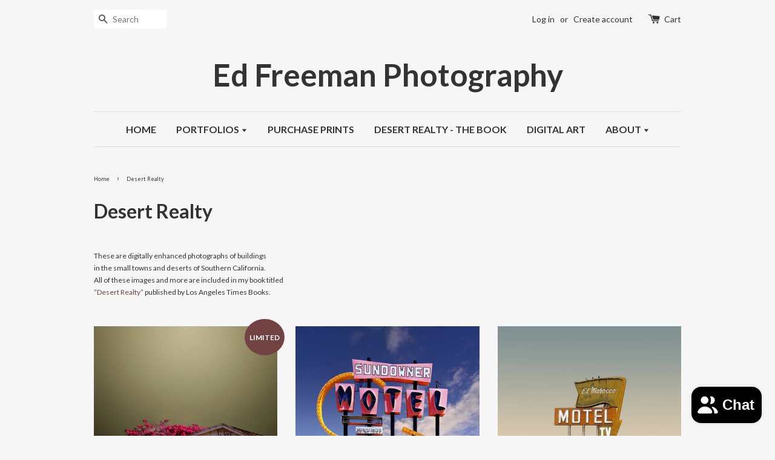

--- FILE ---
content_type: text/html; charset=utf-8
request_url: https://www.edfreeman.com/collections/desert-realty
body_size: 15570
content:
<!doctype html>
<!--[if lt IE 7]><html class="no-js lt-ie9 lt-ie8 lt-ie7" lang="en"> <![endif]-->
<!--[if IE 7]><html class="no-js lt-ie9 lt-ie8" lang="en"> <![endif]-->
<!--[if IE 8]><html class="no-js lt-ie9" lang="en"> <![endif]-->
<!--[if IE 9 ]><html class="ie9 no-js"> <![endif]-->
<!--[if (gt IE 9)|!(IE)]><!--> <html class="no-js"> <!--<![endif]-->
<head>

  <!-- Basic page needs ================================================== -->
  <meta charset="utf-8">
  <meta http-equiv="X-UA-Compatible" content="IE=edge,chrome=1">

  

  <!-- Title and description ================================================== -->
  <title>
  Desert Realty &ndash; Ed Freeman Photography
  </title>

  
  <meta name="description" content="These are digitally enhanced photographs of buildings in the small towns and deserts of Southern California.All of these images and more are included in my book titled“Desert Realty” published by Los Angeles Times Books.">
  

  <!-- Social meta ================================================== -->
  

  <meta property="og:type" content="website">
  <meta property="og:title" content="Desert Realty">
  <meta property="og:url" content="https://www.edfreeman.com/collections/desert-realty">
  



  <meta property="og:description" content="These are digitally enhanced photographs of buildings in the small towns and deserts of Southern California.All of these images and more are included in my book titled“Desert Realty” published by Los Angeles Times Books.">


<meta property="og:site_name" content="Ed Freeman Photography">



  <meta name="twitter:card" content="summary">






  <!-- Helpers ================================================== -->
  <link rel="canonical" href="https://www.edfreeman.com/collections/desert-realty">
  <meta name="viewport" content="width=device-width,initial-scale=1">
  <meta name="theme-color" content="#734343">

  <!-- CSS ================================================== -->
  <link href="//www.edfreeman.com/cdn/shop/t/3/assets/timber.scss.css?v=20541397695782065751731530821" rel="stylesheet" type="text/css" media="all" />
  <link href="//www.edfreeman.com/cdn/shop/t/3/assets/theme.scss.css?v=159650708607764387531731530821" rel="stylesheet" type="text/css" media="all" />

  
  
  
  <link href="//fonts.googleapis.com/css?family=Lato:400,700" rel="stylesheet" type="text/css" media="all" />


  


  



  <!-- Header hook for plugins ================================================== -->
  <script>window.performance && window.performance.mark && window.performance.mark('shopify.content_for_header.start');</script><meta name="google-site-verification" content="8E2fHCoX3ZX2v-H8egRSahKkymHJEbAwcYroXlMdTik">
<meta name="facebook-domain-verification" content="bx1oo7ejpmcx7io3ah2wzhdcatt62h">
<meta name="facebook-domain-verification" content="3cb5nkib7ux3c5281ehxkrdt7z4pn0">
<meta name="facebook-domain-verification" content="q5hzu0tr1h2eds485azy9nynu3m8cl">
<meta id="shopify-digital-wallet" name="shopify-digital-wallet" content="/14892154/digital_wallets/dialog">
<meta name="shopify-checkout-api-token" content="46bfd089a6f1a951ddea773a1c63de02">
<meta id="in-context-paypal-metadata" data-shop-id="14892154" data-venmo-supported="true" data-environment="production" data-locale="en_US" data-paypal-v4="true" data-currency="USD">
<link rel="alternate" type="application/atom+xml" title="Feed" href="/collections/desert-realty.atom" />
<link rel="next" href="/collections/desert-realty?page=2">
<link rel="alternate" type="application/json+oembed" href="https://www.edfreeman.com/collections/desert-realty.oembed">
<script async="async" src="/checkouts/internal/preloads.js?locale=en-US"></script>
<script id="shopify-features" type="application/json">{"accessToken":"46bfd089a6f1a951ddea773a1c63de02","betas":["rich-media-storefront-analytics"],"domain":"www.edfreeman.com","predictiveSearch":true,"shopId":14892154,"locale":"en"}</script>
<script>var Shopify = Shopify || {};
Shopify.shop = "ed-freeman-fine-art.myshopify.com";
Shopify.locale = "en";
Shopify.currency = {"active":"USD","rate":"1.0"};
Shopify.country = "US";
Shopify.theme = {"name":"launchpad-star-01.12.17","id":171892113,"schema_name":null,"schema_version":null,"theme_store_id":null,"role":"main"};
Shopify.theme.handle = "null";
Shopify.theme.style = {"id":null,"handle":null};
Shopify.cdnHost = "www.edfreeman.com/cdn";
Shopify.routes = Shopify.routes || {};
Shopify.routes.root = "/";</script>
<script type="module">!function(o){(o.Shopify=o.Shopify||{}).modules=!0}(window);</script>
<script>!function(o){function n(){var o=[];function n(){o.push(Array.prototype.slice.apply(arguments))}return n.q=o,n}var t=o.Shopify=o.Shopify||{};t.loadFeatures=n(),t.autoloadFeatures=n()}(window);</script>
<script id="shop-js-analytics" type="application/json">{"pageType":"collection"}</script>
<script defer="defer" async type="module" src="//www.edfreeman.com/cdn/shopifycloud/shop-js/modules/v2/client.init-shop-cart-sync_BT-GjEfc.en.esm.js"></script>
<script defer="defer" async type="module" src="//www.edfreeman.com/cdn/shopifycloud/shop-js/modules/v2/chunk.common_D58fp_Oc.esm.js"></script>
<script defer="defer" async type="module" src="//www.edfreeman.com/cdn/shopifycloud/shop-js/modules/v2/chunk.modal_xMitdFEc.esm.js"></script>
<script type="module">
  await import("//www.edfreeman.com/cdn/shopifycloud/shop-js/modules/v2/client.init-shop-cart-sync_BT-GjEfc.en.esm.js");
await import("//www.edfreeman.com/cdn/shopifycloud/shop-js/modules/v2/chunk.common_D58fp_Oc.esm.js");
await import("//www.edfreeman.com/cdn/shopifycloud/shop-js/modules/v2/chunk.modal_xMitdFEc.esm.js");

  window.Shopify.SignInWithShop?.initShopCartSync?.({"fedCMEnabled":true,"windoidEnabled":true});

</script>
<script>(function() {
  var isLoaded = false;
  function asyncLoad() {
    if (isLoaded) return;
    isLoaded = true;
    var urls = ["\/\/www.powr.io\/powr.js?powr-token=ed-freeman-fine-art.myshopify.com\u0026external-type=shopify\u0026shop=ed-freeman-fine-art.myshopify.com"];
    for (var i = 0; i < urls.length; i++) {
      var s = document.createElement('script');
      s.type = 'text/javascript';
      s.async = true;
      s.src = urls[i];
      var x = document.getElementsByTagName('script')[0];
      x.parentNode.insertBefore(s, x);
    }
  };
  if(window.attachEvent) {
    window.attachEvent('onload', asyncLoad);
  } else {
    window.addEventListener('load', asyncLoad, false);
  }
})();</script>
<script id="__st">var __st={"a":14892154,"offset":-28800,"reqid":"8b5c9192-923c-4559-b748-a5f3cf12e88a-1769051928","pageurl":"www.edfreeman.com\/collections\/desert-realty","u":"50b5caa86458","p":"collection","rtyp":"collection","rid":365564936};</script>
<script>window.ShopifyPaypalV4VisibilityTracking = true;</script>
<script id="captcha-bootstrap">!function(){'use strict';const t='contact',e='account',n='new_comment',o=[[t,t],['blogs',n],['comments',n],[t,'customer']],c=[[e,'customer_login'],[e,'guest_login'],[e,'recover_customer_password'],[e,'create_customer']],r=t=>t.map((([t,e])=>`form[action*='/${t}']:not([data-nocaptcha='true']) input[name='form_type'][value='${e}']`)).join(','),a=t=>()=>t?[...document.querySelectorAll(t)].map((t=>t.form)):[];function s(){const t=[...o],e=r(t);return a(e)}const i='password',u='form_key',d=['recaptcha-v3-token','g-recaptcha-response','h-captcha-response',i],f=()=>{try{return window.sessionStorage}catch{return}},m='__shopify_v',_=t=>t.elements[u];function p(t,e,n=!1){try{const o=window.sessionStorage,c=JSON.parse(o.getItem(e)),{data:r}=function(t){const{data:e,action:n}=t;return t[m]||n?{data:e,action:n}:{data:t,action:n}}(c);for(const[e,n]of Object.entries(r))t.elements[e]&&(t.elements[e].value=n);n&&o.removeItem(e)}catch(o){console.error('form repopulation failed',{error:o})}}const l='form_type',E='cptcha';function T(t){t.dataset[E]=!0}const w=window,h=w.document,L='Shopify',v='ce_forms',y='captcha';let A=!1;((t,e)=>{const n=(g='f06e6c50-85a8-45c8-87d0-21a2b65856fe',I='https://cdn.shopify.com/shopifycloud/storefront-forms-hcaptcha/ce_storefront_forms_captcha_hcaptcha.v1.5.2.iife.js',D={infoText:'Protected by hCaptcha',privacyText:'Privacy',termsText:'Terms'},(t,e,n)=>{const o=w[L][v],c=o.bindForm;if(c)return c(t,g,e,D).then(n);var r;o.q.push([[t,g,e,D],n]),r=I,A||(h.body.append(Object.assign(h.createElement('script'),{id:'captcha-provider',async:!0,src:r})),A=!0)});var g,I,D;w[L]=w[L]||{},w[L][v]=w[L][v]||{},w[L][v].q=[],w[L][y]=w[L][y]||{},w[L][y].protect=function(t,e){n(t,void 0,e),T(t)},Object.freeze(w[L][y]),function(t,e,n,w,h,L){const[v,y,A,g]=function(t,e,n){const i=e?o:[],u=t?c:[],d=[...i,...u],f=r(d),m=r(i),_=r(d.filter((([t,e])=>n.includes(e))));return[a(f),a(m),a(_),s()]}(w,h,L),I=t=>{const e=t.target;return e instanceof HTMLFormElement?e:e&&e.form},D=t=>v().includes(t);t.addEventListener('submit',(t=>{const e=I(t);if(!e)return;const n=D(e)&&!e.dataset.hcaptchaBound&&!e.dataset.recaptchaBound,o=_(e),c=g().includes(e)&&(!o||!o.value);(n||c)&&t.preventDefault(),c&&!n&&(function(t){try{if(!f())return;!function(t){const e=f();if(!e)return;const n=_(t);if(!n)return;const o=n.value;o&&e.removeItem(o)}(t);const e=Array.from(Array(32),(()=>Math.random().toString(36)[2])).join('');!function(t,e){_(t)||t.append(Object.assign(document.createElement('input'),{type:'hidden',name:u})),t.elements[u].value=e}(t,e),function(t,e){const n=f();if(!n)return;const o=[...t.querySelectorAll(`input[type='${i}']`)].map((({name:t})=>t)),c=[...d,...o],r={};for(const[a,s]of new FormData(t).entries())c.includes(a)||(r[a]=s);n.setItem(e,JSON.stringify({[m]:1,action:t.action,data:r}))}(t,e)}catch(e){console.error('failed to persist form',e)}}(e),e.submit())}));const S=(t,e)=>{t&&!t.dataset[E]&&(n(t,e.some((e=>e===t))),T(t))};for(const o of['focusin','change'])t.addEventListener(o,(t=>{const e=I(t);D(e)&&S(e,y())}));const B=e.get('form_key'),M=e.get(l),P=B&&M;t.addEventListener('DOMContentLoaded',(()=>{const t=y();if(P)for(const e of t)e.elements[l].value===M&&p(e,B);[...new Set([...A(),...v().filter((t=>'true'===t.dataset.shopifyCaptcha))])].forEach((e=>S(e,t)))}))}(h,new URLSearchParams(w.location.search),n,t,e,['guest_login'])})(!0,!0)}();</script>
<script integrity="sha256-4kQ18oKyAcykRKYeNunJcIwy7WH5gtpwJnB7kiuLZ1E=" data-source-attribution="shopify.loadfeatures" defer="defer" src="//www.edfreeman.com/cdn/shopifycloud/storefront/assets/storefront/load_feature-a0a9edcb.js" crossorigin="anonymous"></script>
<script data-source-attribution="shopify.dynamic_checkout.dynamic.init">var Shopify=Shopify||{};Shopify.PaymentButton=Shopify.PaymentButton||{isStorefrontPortableWallets:!0,init:function(){window.Shopify.PaymentButton.init=function(){};var t=document.createElement("script");t.src="https://www.edfreeman.com/cdn/shopifycloud/portable-wallets/latest/portable-wallets.en.js",t.type="module",document.head.appendChild(t)}};
</script>
<script data-source-attribution="shopify.dynamic_checkout.buyer_consent">
  function portableWalletsHideBuyerConsent(e){var t=document.getElementById("shopify-buyer-consent"),n=document.getElementById("shopify-subscription-policy-button");t&&n&&(t.classList.add("hidden"),t.setAttribute("aria-hidden","true"),n.removeEventListener("click",e))}function portableWalletsShowBuyerConsent(e){var t=document.getElementById("shopify-buyer-consent"),n=document.getElementById("shopify-subscription-policy-button");t&&n&&(t.classList.remove("hidden"),t.removeAttribute("aria-hidden"),n.addEventListener("click",e))}window.Shopify?.PaymentButton&&(window.Shopify.PaymentButton.hideBuyerConsent=portableWalletsHideBuyerConsent,window.Shopify.PaymentButton.showBuyerConsent=portableWalletsShowBuyerConsent);
</script>
<script data-source-attribution="shopify.dynamic_checkout.cart.bootstrap">document.addEventListener("DOMContentLoaded",(function(){function t(){return document.querySelector("shopify-accelerated-checkout-cart, shopify-accelerated-checkout")}if(t())Shopify.PaymentButton.init();else{new MutationObserver((function(e,n){t()&&(Shopify.PaymentButton.init(),n.disconnect())})).observe(document.body,{childList:!0,subtree:!0})}}));
</script>
<link id="shopify-accelerated-checkout-styles" rel="stylesheet" media="screen" href="https://www.edfreeman.com/cdn/shopifycloud/portable-wallets/latest/accelerated-checkout-backwards-compat.css" crossorigin="anonymous">
<style id="shopify-accelerated-checkout-cart">
        #shopify-buyer-consent {
  margin-top: 1em;
  display: inline-block;
  width: 100%;
}

#shopify-buyer-consent.hidden {
  display: none;
}

#shopify-subscription-policy-button {
  background: none;
  border: none;
  padding: 0;
  text-decoration: underline;
  font-size: inherit;
  cursor: pointer;
}

#shopify-subscription-policy-button::before {
  box-shadow: none;
}

      </style>

<script>window.performance && window.performance.mark && window.performance.mark('shopify.content_for_header.end');</script>

  

<!--[if lt IE 9]>
<script src="//cdnjs.cloudflare.com/ajax/libs/html5shiv/3.7.2/html5shiv.min.js" type="text/javascript"></script>
<script src="//www.edfreeman.com/cdn/shop/t/3/assets/respond.min.js?v=52248677837542619231484213748" type="text/javascript"></script>
<link href="//www.edfreeman.com/cdn/shop/t/3/assets/respond-proxy.html" id="respond-proxy" rel="respond-proxy" />
<link href="//www.edfreeman.com/search?q=92e9bf5baf4ce043ba53a5ee44b602be" id="respond-redirect" rel="respond-redirect" />
<script src="//www.edfreeman.com/search?q=92e9bf5baf4ce043ba53a5ee44b602be" type="text/javascript"></script>
<![endif]-->



  <script src="//ajax.googleapis.com/ajax/libs/jquery/1.11.0/jquery.min.js" type="text/javascript"></script>
  <script src="//www.edfreeman.com/cdn/shop/t/3/assets/modernizr.min.js?v=26620055551102246001484213747" type="text/javascript"></script>

  
  
<meta name="facebook-domain-verification" content="q5hzu0tr1h2eds485azy9nynu3m8cl" />
<script src="https://cdn.shopify.com/extensions/e8878072-2f6b-4e89-8082-94b04320908d/inbox-1254/assets/inbox-chat-loader.js" type="text/javascript" defer="defer"></script>
<meta property="og:image" content="https://cdn.shopify.com/s/files/1/1489/2154/collections/El_Morocco_Motel40_x40_1.jpg?v=1473811514" />
<meta property="og:image:secure_url" content="https://cdn.shopify.com/s/files/1/1489/2154/collections/El_Morocco_Motel40_x40_1.jpg?v=1473811514" />
<meta property="og:image:width" content="1000" />
<meta property="og:image:height" content="1000" />
<meta property="og:image:alt" content="Desert Realty" />
<link href="https://monorail-edge.shopifysvc.com" rel="dns-prefetch">
<script>(function(){if ("sendBeacon" in navigator && "performance" in window) {try {var session_token_from_headers = performance.getEntriesByType('navigation')[0].serverTiming.find(x => x.name == '_s').description;} catch {var session_token_from_headers = undefined;}var session_cookie_matches = document.cookie.match(/_shopify_s=([^;]*)/);var session_token_from_cookie = session_cookie_matches && session_cookie_matches.length === 2 ? session_cookie_matches[1] : "";var session_token = session_token_from_headers || session_token_from_cookie || "";function handle_abandonment_event(e) {var entries = performance.getEntries().filter(function(entry) {return /monorail-edge.shopifysvc.com/.test(entry.name);});if (!window.abandonment_tracked && entries.length === 0) {window.abandonment_tracked = true;var currentMs = Date.now();var navigation_start = performance.timing.navigationStart;var payload = {shop_id: 14892154,url: window.location.href,navigation_start,duration: currentMs - navigation_start,session_token,page_type: "collection"};window.navigator.sendBeacon("https://monorail-edge.shopifysvc.com/v1/produce", JSON.stringify({schema_id: "online_store_buyer_site_abandonment/1.1",payload: payload,metadata: {event_created_at_ms: currentMs,event_sent_at_ms: currentMs}}));}}window.addEventListener('pagehide', handle_abandonment_event);}}());</script>
<script id="web-pixels-manager-setup">(function e(e,d,r,n,o){if(void 0===o&&(o={}),!Boolean(null===(a=null===(i=window.Shopify)||void 0===i?void 0:i.analytics)||void 0===a?void 0:a.replayQueue)){var i,a;window.Shopify=window.Shopify||{};var t=window.Shopify;t.analytics=t.analytics||{};var s=t.analytics;s.replayQueue=[],s.publish=function(e,d,r){return s.replayQueue.push([e,d,r]),!0};try{self.performance.mark("wpm:start")}catch(e){}var l=function(){var e={modern:/Edge?\/(1{2}[4-9]|1[2-9]\d|[2-9]\d{2}|\d{4,})\.\d+(\.\d+|)|Firefox\/(1{2}[4-9]|1[2-9]\d|[2-9]\d{2}|\d{4,})\.\d+(\.\d+|)|Chrom(ium|e)\/(9{2}|\d{3,})\.\d+(\.\d+|)|(Maci|X1{2}).+ Version\/(15\.\d+|(1[6-9]|[2-9]\d|\d{3,})\.\d+)([,.]\d+|)( \(\w+\)|)( Mobile\/\w+|) Safari\/|Chrome.+OPR\/(9{2}|\d{3,})\.\d+\.\d+|(CPU[ +]OS|iPhone[ +]OS|CPU[ +]iPhone|CPU IPhone OS|CPU iPad OS)[ +]+(15[._]\d+|(1[6-9]|[2-9]\d|\d{3,})[._]\d+)([._]\d+|)|Android:?[ /-](13[3-9]|1[4-9]\d|[2-9]\d{2}|\d{4,})(\.\d+|)(\.\d+|)|Android.+Firefox\/(13[5-9]|1[4-9]\d|[2-9]\d{2}|\d{4,})\.\d+(\.\d+|)|Android.+Chrom(ium|e)\/(13[3-9]|1[4-9]\d|[2-9]\d{2}|\d{4,})\.\d+(\.\d+|)|SamsungBrowser\/([2-9]\d|\d{3,})\.\d+/,legacy:/Edge?\/(1[6-9]|[2-9]\d|\d{3,})\.\d+(\.\d+|)|Firefox\/(5[4-9]|[6-9]\d|\d{3,})\.\d+(\.\d+|)|Chrom(ium|e)\/(5[1-9]|[6-9]\d|\d{3,})\.\d+(\.\d+|)([\d.]+$|.*Safari\/(?![\d.]+ Edge\/[\d.]+$))|(Maci|X1{2}).+ Version\/(10\.\d+|(1[1-9]|[2-9]\d|\d{3,})\.\d+)([,.]\d+|)( \(\w+\)|)( Mobile\/\w+|) Safari\/|Chrome.+OPR\/(3[89]|[4-9]\d|\d{3,})\.\d+\.\d+|(CPU[ +]OS|iPhone[ +]OS|CPU[ +]iPhone|CPU IPhone OS|CPU iPad OS)[ +]+(10[._]\d+|(1[1-9]|[2-9]\d|\d{3,})[._]\d+)([._]\d+|)|Android:?[ /-](13[3-9]|1[4-9]\d|[2-9]\d{2}|\d{4,})(\.\d+|)(\.\d+|)|Mobile Safari.+OPR\/([89]\d|\d{3,})\.\d+\.\d+|Android.+Firefox\/(13[5-9]|1[4-9]\d|[2-9]\d{2}|\d{4,})\.\d+(\.\d+|)|Android.+Chrom(ium|e)\/(13[3-9]|1[4-9]\d|[2-9]\d{2}|\d{4,})\.\d+(\.\d+|)|Android.+(UC? ?Browser|UCWEB|U3)[ /]?(15\.([5-9]|\d{2,})|(1[6-9]|[2-9]\d|\d{3,})\.\d+)\.\d+|SamsungBrowser\/(5\.\d+|([6-9]|\d{2,})\.\d+)|Android.+MQ{2}Browser\/(14(\.(9|\d{2,})|)|(1[5-9]|[2-9]\d|\d{3,})(\.\d+|))(\.\d+|)|K[Aa][Ii]OS\/(3\.\d+|([4-9]|\d{2,})\.\d+)(\.\d+|)/},d=e.modern,r=e.legacy,n=navigator.userAgent;return n.match(d)?"modern":n.match(r)?"legacy":"unknown"}(),u="modern"===l?"modern":"legacy",c=(null!=n?n:{modern:"",legacy:""})[u],f=function(e){return[e.baseUrl,"/wpm","/b",e.hashVersion,"modern"===e.buildTarget?"m":"l",".js"].join("")}({baseUrl:d,hashVersion:r,buildTarget:u}),m=function(e){var d=e.version,r=e.bundleTarget,n=e.surface,o=e.pageUrl,i=e.monorailEndpoint;return{emit:function(e){var a=e.status,t=e.errorMsg,s=(new Date).getTime(),l=JSON.stringify({metadata:{event_sent_at_ms:s},events:[{schema_id:"web_pixels_manager_load/3.1",payload:{version:d,bundle_target:r,page_url:o,status:a,surface:n,error_msg:t},metadata:{event_created_at_ms:s}}]});if(!i)return console&&console.warn&&console.warn("[Web Pixels Manager] No Monorail endpoint provided, skipping logging."),!1;try{return self.navigator.sendBeacon.bind(self.navigator)(i,l)}catch(e){}var u=new XMLHttpRequest;try{return u.open("POST",i,!0),u.setRequestHeader("Content-Type","text/plain"),u.send(l),!0}catch(e){return console&&console.warn&&console.warn("[Web Pixels Manager] Got an unhandled error while logging to Monorail."),!1}}}}({version:r,bundleTarget:l,surface:e.surface,pageUrl:self.location.href,monorailEndpoint:e.monorailEndpoint});try{o.browserTarget=l,function(e){var d=e.src,r=e.async,n=void 0===r||r,o=e.onload,i=e.onerror,a=e.sri,t=e.scriptDataAttributes,s=void 0===t?{}:t,l=document.createElement("script"),u=document.querySelector("head"),c=document.querySelector("body");if(l.async=n,l.src=d,a&&(l.integrity=a,l.crossOrigin="anonymous"),s)for(var f in s)if(Object.prototype.hasOwnProperty.call(s,f))try{l.dataset[f]=s[f]}catch(e){}if(o&&l.addEventListener("load",o),i&&l.addEventListener("error",i),u)u.appendChild(l);else{if(!c)throw new Error("Did not find a head or body element to append the script");c.appendChild(l)}}({src:f,async:!0,onload:function(){if(!function(){var e,d;return Boolean(null===(d=null===(e=window.Shopify)||void 0===e?void 0:e.analytics)||void 0===d?void 0:d.initialized)}()){var d=window.webPixelsManager.init(e)||void 0;if(d){var r=window.Shopify.analytics;r.replayQueue.forEach((function(e){var r=e[0],n=e[1],o=e[2];d.publishCustomEvent(r,n,o)})),r.replayQueue=[],r.publish=d.publishCustomEvent,r.visitor=d.visitor,r.initialized=!0}}},onerror:function(){return m.emit({status:"failed",errorMsg:"".concat(f," has failed to load")})},sri:function(e){var d=/^sha384-[A-Za-z0-9+/=]+$/;return"string"==typeof e&&d.test(e)}(c)?c:"",scriptDataAttributes:o}),m.emit({status:"loading"})}catch(e){m.emit({status:"failed",errorMsg:(null==e?void 0:e.message)||"Unknown error"})}}})({shopId: 14892154,storefrontBaseUrl: "https://www.edfreeman.com",extensionsBaseUrl: "https://extensions.shopifycdn.com/cdn/shopifycloud/web-pixels-manager",monorailEndpoint: "https://monorail-edge.shopifysvc.com/unstable/produce_batch",surface: "storefront-renderer",enabledBetaFlags: ["2dca8a86"],webPixelsConfigList: [{"id":"571605165","configuration":"{\"config\":\"{\\\"pixel_id\\\":\\\"GT-K5MHVZW\\\",\\\"target_country\\\":\\\"US\\\",\\\"gtag_events\\\":[{\\\"type\\\":\\\"purchase\\\",\\\"action_label\\\":\\\"MC-DJXT2T7TD8\\\"},{\\\"type\\\":\\\"page_view\\\",\\\"action_label\\\":\\\"MC-DJXT2T7TD8\\\"},{\\\"type\\\":\\\"view_item\\\",\\\"action_label\\\":\\\"MC-DJXT2T7TD8\\\"}],\\\"enable_monitoring_mode\\\":false}\"}","eventPayloadVersion":"v1","runtimeContext":"OPEN","scriptVersion":"b2a88bafab3e21179ed38636efcd8a93","type":"APP","apiClientId":1780363,"privacyPurposes":[],"dataSharingAdjustments":{"protectedCustomerApprovalScopes":["read_customer_address","read_customer_email","read_customer_name","read_customer_personal_data","read_customer_phone"]}},{"id":"127631533","configuration":"{\"pixel_id\":\"169316714718649\",\"pixel_type\":\"facebook_pixel\",\"metaapp_system_user_token\":\"-\"}","eventPayloadVersion":"v1","runtimeContext":"OPEN","scriptVersion":"ca16bc87fe92b6042fbaa3acc2fbdaa6","type":"APP","apiClientId":2329312,"privacyPurposes":["ANALYTICS","MARKETING","SALE_OF_DATA"],"dataSharingAdjustments":{"protectedCustomerApprovalScopes":["read_customer_address","read_customer_email","read_customer_name","read_customer_personal_data","read_customer_phone"]}},{"id":"76415149","configuration":"{\"tagID\":\"2612403487029\"}","eventPayloadVersion":"v1","runtimeContext":"STRICT","scriptVersion":"18031546ee651571ed29edbe71a3550b","type":"APP","apiClientId":3009811,"privacyPurposes":["ANALYTICS","MARKETING","SALE_OF_DATA"],"dataSharingAdjustments":{"protectedCustomerApprovalScopes":["read_customer_address","read_customer_email","read_customer_name","read_customer_personal_data","read_customer_phone"]}},{"id":"94011565","eventPayloadVersion":"v1","runtimeContext":"LAX","scriptVersion":"1","type":"CUSTOM","privacyPurposes":["ANALYTICS"],"name":"Google Analytics tag (migrated)"},{"id":"shopify-app-pixel","configuration":"{}","eventPayloadVersion":"v1","runtimeContext":"STRICT","scriptVersion":"0450","apiClientId":"shopify-pixel","type":"APP","privacyPurposes":["ANALYTICS","MARKETING"]},{"id":"shopify-custom-pixel","eventPayloadVersion":"v1","runtimeContext":"LAX","scriptVersion":"0450","apiClientId":"shopify-pixel","type":"CUSTOM","privacyPurposes":["ANALYTICS","MARKETING"]}],isMerchantRequest: false,initData: {"shop":{"name":"Ed Freeman Photography","paymentSettings":{"currencyCode":"USD"},"myshopifyDomain":"ed-freeman-fine-art.myshopify.com","countryCode":"US","storefrontUrl":"https:\/\/www.edfreeman.com"},"customer":null,"cart":null,"checkout":null,"productVariants":[],"purchasingCompany":null},},"https://www.edfreeman.com/cdn","fcfee988w5aeb613cpc8e4bc33m6693e112",{"modern":"","legacy":""},{"shopId":"14892154","storefrontBaseUrl":"https:\/\/www.edfreeman.com","extensionBaseUrl":"https:\/\/extensions.shopifycdn.com\/cdn\/shopifycloud\/web-pixels-manager","surface":"storefront-renderer","enabledBetaFlags":"[\"2dca8a86\"]","isMerchantRequest":"false","hashVersion":"fcfee988w5aeb613cpc8e4bc33m6693e112","publish":"custom","events":"[[\"page_viewed\",{}],[\"collection_viewed\",{\"collection\":{\"id\":\"365564936\",\"title\":\"Desert Realty\",\"productVariants\":[{\"price\":{\"amount\":650.0,\"currencyCode\":\"USD\"},\"product\":{\"title\":\"Abandoned House, Niland, California\",\"vendor\":\"Ed Freeman Fine Art\",\"id\":\"8233647368\",\"untranslatedTitle\":\"Abandoned House, Niland, California\",\"url\":\"\/products\/abandoned-house-bougainvillea\",\"type\":\"Desert Realty\"},\"id\":\"27342266632\",\"image\":{\"src\":\"\/\/www.edfreeman.com\/cdn\/shop\/products\/15.jpg?v=1527386197\"},\"sku\":\"1\",\"title\":\"15\\\"X15\\\" Edition of 50\",\"untranslatedTitle\":\"15\\\"X15\\\" Edition of 50\"},{\"price\":{\"amount\":600.0,\"currencyCode\":\"USD\"},\"product\":{\"title\":\"Sundowner Motel, Salton Sea, California\",\"vendor\":\"Ed Freeman Fine Art\",\"id\":\"8234054856\",\"untranslatedTitle\":\"Sundowner Motel, Salton Sea, California\",\"url\":\"\/products\/sundowner-motel\",\"type\":\"Desert Realty\"},\"id\":\"27344965832\",\"image\":{\"src\":\"\/\/www.edfreeman.com\/cdn\/shop\/products\/s_3f1d02da-0329-413e-a1f8-ea4907b9629d.jpg?v=1527386312\"},\"sku\":\"038\",\"title\":\"18\\\"X15\\\" Edition of 50\",\"untranslatedTitle\":\"18\\\"X15\\\" Edition of 50\"},{\"price\":{\"amount\":620.0,\"currencyCode\":\"USD\"},\"product\":{\"title\":\"El Morocco Motel, Bakersfield, California\",\"vendor\":\"Ed Freeman Fine Art\",\"id\":\"7787053000\",\"untranslatedTitle\":\"El Morocco Motel, Bakersfield, California\",\"url\":\"\/products\/el-morocco-motle\",\"type\":\"Desert Realty\"},\"id\":\"25314727560\",\"image\":{\"src\":\"\/\/www.edfreeman.com\/cdn\/shop\/products\/15_2016544c-935b-499f-bd5e-18277c9e1d00.jpg?v=1527386242\"},\"sku\":\"9\",\"title\":\"15\\\"X15\\\" Edition of 50\",\"untranslatedTitle\":\"15\\\"X15\\\" Edition of 50\"},{\"price\":{\"amount\":650.0,\"currencyCode\":\"USD\"},\"product\":{\"title\":\"Silver Trailer, Salton Sea, California\",\"vendor\":\"Ed Freeman Fine Art\",\"id\":\"8233654536\",\"untranslatedTitle\":\"Silver Trailer, Salton Sea, California\",\"url\":\"\/products\/airstream-trailer\",\"type\":\"Desert Realty\"},\"id\":\"27342348936\",\"image\":{\"src\":\"\/\/www.edfreeman.com\/cdn\/shop\/products\/15_3cdc71a3-2647-486e-9b37-923a7b2b18c9.jpg?v=1527386305\"},\"sku\":\"1\",\"title\":\"15\\\"X15\\\" Edition of 50\",\"untranslatedTitle\":\"15\\\"X15\\\" Edition of 50\"},{\"price\":{\"amount\":550.0,\"currencyCode\":\"USD\"},\"product\":{\"title\":\"Electric Supply, Bakersfield, California\",\"vendor\":\"Ed Freeman Fine Art\",\"id\":\"8233691400\",\"untranslatedTitle\":\"Electric Supply, Bakersfield, California\",\"url\":\"\/products\/bakersfield-electric\",\"type\":\"Desert Realty\"},\"id\":\"27342677128\",\"image\":{\"src\":\"\/\/www.edfreeman.com\/cdn\/shop\/products\/15_90b77287-04e2-405d-9217-152928a79940.jpg?v=1527386243\"},\"sku\":\"1\",\"title\":\"15\\\"X\\\"15\\\" Edition of 50\",\"untranslatedTitle\":\"15\\\"X\\\"15\\\" Edition of 50\"},{\"price\":{\"amount\":550.0,\"currencyCode\":\"USD\"},\"product\":{\"title\":\"Plain House, Trona, California\",\"vendor\":\"Ed Freeman Fine Art\",\"id\":\"8233851016\",\"untranslatedTitle\":\"Plain House, Trona, California\",\"url\":\"\/products\/trona-plain-house\",\"type\":\"Desert Realty\"},\"id\":\"27343486472\",\"image\":{\"src\":\"\/\/www.edfreeman.com\/cdn\/shop\/products\/15_bc70624d-6979-43b7-8c7c-90ed45a201ef.jpg?v=1527386295\"},\"sku\":\"1\",\"title\":\"15\\\"X15\\\" Edition of 50\",\"untranslatedTitle\":\"15\\\"X15\\\" Edition of 50\"},{\"price\":{\"amount\":520.0,\"currencyCode\":\"USD\"},\"product\":{\"title\":\"Eddie's Cafe, Santa Paula, California\",\"vendor\":\"Ed Freeman Fine Art\",\"id\":\"8104622088\",\"untranslatedTitle\":\"Eddie's Cafe, Santa Paula, California\",\"url\":\"\/products\/eddies-cafe\",\"type\":\"Desert Realty\"},\"id\":\"26756699016\",\"image\":{\"src\":\"\/\/www.edfreeman.com\/cdn\/shop\/products\/s_5b496b56-2628-47a1-95ea-e9aceebf1f43.jpg?v=1527386241\"},\"sku\":\"4\",\"title\":\"15\\\"X18\\\" Edition of 50\",\"untranslatedTitle\":\"15\\\"X18\\\" Edition of 50\"},{\"price\":{\"amount\":650.0,\"currencyCode\":\"USD\"},\"product\":{\"title\":\"Stores, Visalia, California\",\"vendor\":\"Ed Freeman Fine Art\",\"id\":\"8104956552\",\"untranslatedTitle\":\"Stores, Visalia, California\",\"url\":\"\/products\/visalia-stores\",\"type\":\"Desert Realty\"},\"id\":\"26759378312\",\"image\":{\"src\":\"\/\/www.edfreeman.com\/cdn\/shop\/products\/s.jpg?v=1527386310\"},\"sku\":\"1\",\"title\":\"15\\\"X18.5\\\" Edition of 50\",\"untranslatedTitle\":\"15\\\"X18.5\\\" Edition of 50\"},{\"price\":{\"amount\":550.0,\"currencyCode\":\"USD\"},\"product\":{\"title\":\"Abandon Gas Station, Niland, California\",\"vendor\":\"Ed Freeman Fine Art\",\"id\":\"8233599048\",\"untranslatedTitle\":\"Abandon Gas Station, Niland, California\",\"url\":\"\/products\/abandon-gas-60428-niland\",\"type\":\"Desert Realty\"},\"id\":\"27341796296\",\"image\":{\"src\":\"\/\/www.edfreeman.com\/cdn\/shop\/products\/Abandon_Gas_60428_Niland_48_X40.jpg?v=1527386195\"},\"sku\":\"1\",\"title\":\"15\\\"X18\\\" Edition of 50\",\"untranslatedTitle\":\"15\\\"X18\\\" Edition of 50\"},{\"price\":{\"amount\":550.0,\"currencyCode\":\"USD\"},\"product\":{\"title\":\"Desert Inn, Beatty, Nevada\",\"vendor\":\"Ed Freeman Fine Art\",\"id\":\"8233716936\",\"untranslatedTitle\":\"Desert Inn, Beatty, Nevada\",\"url\":\"\/products\/desert-inn\",\"type\":\"Desert Realty\"},\"id\":\"27342913736\",\"image\":{\"src\":\"\/\/www.edfreeman.com\/cdn\/shop\/products\/Desert_Inn_50_x40.jpg?v=1611623963\"},\"sku\":\"1\",\"title\":\"15\\\"X18.5\\\" Edition of 50\",\"untranslatedTitle\":\"15\\\"X18.5\\\" Edition of 50\"},{\"price\":{\"amount\":550.0,\"currencyCode\":\"USD\"},\"product\":{\"title\":\"Car Wash, Trona, California\",\"vendor\":\"Ed Freeman Fine Art\",\"id\":\"8233757832\",\"untranslatedTitle\":\"Car Wash, Trona, California\",\"url\":\"\/products\/trona-car-wash\",\"type\":\"Desert Realty\"},\"id\":\"27343121032\",\"image\":{\"src\":\"\/\/www.edfreeman.com\/cdn\/shop\/products\/s_c6fa7b45-1918-49b5-9a7c-06710de66154.jpg?v=1527386226\"},\"sku\":\"1\",\"title\":\"15\\\"X18.75\\\" Edition of 50\",\"untranslatedTitle\":\"15\\\"X18.75\\\" Edition of 50\"},{\"price\":{\"amount\":550.0,\"currencyCode\":\"USD\"},\"product\":{\"title\":\"Marina Motel, Salton Sea, California\",\"vendor\":\"Ed Freeman Fine Art\",\"id\":\"8233749704\",\"untranslatedTitle\":\"Marina Motel, Salton Sea, California\",\"url\":\"\/products\/marina-motel\",\"type\":\"Desert Realty\"},\"id\":\"27343081736\",\"image\":{\"src\":\"\/\/www.edfreeman.com\/cdn\/shop\/products\/s_48365d6e-e45d-44a5-b0ea-633c9c25a432.jpg?v=1527386271\"},\"sku\":\"1\",\"title\":\"15\\\"X18.75\\\" Edition of 50\",\"untranslatedTitle\":\"15\\\"X18.75\\\" Edition of 50\"}]}}]]"});</script><script>
  window.ShopifyAnalytics = window.ShopifyAnalytics || {};
  window.ShopifyAnalytics.meta = window.ShopifyAnalytics.meta || {};
  window.ShopifyAnalytics.meta.currency = 'USD';
  var meta = {"products":[{"id":8233647368,"gid":"gid:\/\/shopify\/Product\/8233647368","vendor":"Ed Freeman Fine Art","type":"Desert Realty","handle":"abandoned-house-bougainvillea","variants":[{"id":27342266632,"price":65000,"name":"Abandoned House, Niland, California - 15\"X15\" Edition of 50","public_title":"15\"X15\" Edition of 50","sku":"1"},{"id":28637957649,"price":240000,"name":"Abandoned House, Niland, California - 24\"X24\" Edition of 9","public_title":"24\"X24\" Edition of 9","sku":"1"},{"id":27342266696,"price":360000,"name":"Abandoned House, Niland, California - 30\"X30\" Edition of 9","public_title":"30\"X30\" Edition of 9","sku":"1"},{"id":27342266760,"price":400000,"name":"Abandoned House, Niland, California - 40\"X40\" Edition of 9","public_title":"40\"X40\" Edition of 9","sku":"1"}],"remote":false},{"id":8234054856,"gid":"gid:\/\/shopify\/Product\/8234054856","vendor":"Ed Freeman Fine Art","type":"Desert Realty","handle":"sundowner-motel","variants":[{"id":27344965832,"price":60000,"name":"Sundowner Motel, Salton Sea, California - 18\"X15\" Edition of 50","public_title":"18\"X15\" Edition of 50","sku":"038"},{"id":27344965896,"price":220000,"name":"Sundowner Motel, Salton Sea, California - 30\"X24\" Edition of 9","public_title":"30\"X24\" Edition of 9","sku":"1"},{"id":27344966024,"price":320000,"name":"Sundowner Motel, Salton Sea, California - 40\"X32\" Edition of 9","public_title":"40\"X32\" Edition of 9","sku":"1"},{"id":36811033608342,"price":380000,"name":"Sundowner Motel, Salton Sea, California - 40\"X50\" Edition of 9","public_title":"40\"X50\" Edition of 9","sku":""},{"id":37994798743725,"price":350000,"name":"Sundowner Motel, Salton Sea, California - Framed 40\"x50\" with 2.5\" matte and 1\" black frame (3 of 9)","public_title":"Framed 40\"x50\" with 2.5\" matte and 1\" black frame (3 of 9)","sku":""}],"remote":false},{"id":7787053000,"gid":"gid:\/\/shopify\/Product\/7787053000","vendor":"Ed Freeman Fine Art","type":"Desert Realty","handle":"el-morocco-motle","variants":[{"id":25314727560,"price":62000,"name":"El Morocco Motel, Bakersfield, California - 15\"X15\" Edition of 50","public_title":"15\"X15\" Edition of 50","sku":"9"},{"id":4170220306459,"price":220000,"name":"El Morocco Motel, Bakersfield, California - 24\"X24\" Edition of 9","public_title":"24\"X24\" Edition of 9","sku":"1"},{"id":26756616392,"price":360000,"name":"El Morocco Motel, Bakersfield, California - 30\"X30\" Edition of 9","public_title":"30\"X30\" Edition of 9","sku":"1"},{"id":26756616456,"price":600000,"name":"El Morocco Motel, Bakersfield, California - 40\"X40\" Edition of 9. Only 2 left.","public_title":"40\"X40\" Edition of 9. Only 2 left.","sku":"1"}],"remote":false},{"id":8233654536,"gid":"gid:\/\/shopify\/Product\/8233654536","vendor":"Ed Freeman Fine Art","type":"Desert Realty","handle":"airstream-trailer","variants":[{"id":27342348936,"price":65000,"name":"Silver Trailer, Salton Sea, California - 15\"X15\" Edition of 50","public_title":"15\"X15\" Edition of 50","sku":"1"},{"id":4117586509851,"price":220000,"name":"Silver Trailer, Salton Sea, California - 24\"X24\" Edition of 9","public_title":"24\"X24\" Edition of 9","sku":"1"},{"id":27342349128,"price":300000,"name":"Silver Trailer, Salton Sea, California - 30\"X30\" Edition of 9","public_title":"30\"X30\" Edition of 9","sku":"1"},{"id":27342349256,"price":380000,"name":"Silver Trailer, Salton Sea, California - 40\"X40\" Edition of 9","public_title":"40\"X40\" Edition of 9","sku":"1"},{"id":37994206462125,"price":400000,"name":"Silver Trailer, Salton Sea, California - Framed 40\"x40\" with 2.5\" Matte and 1\" black frame (3 of 9)","public_title":"Framed 40\"x40\" with 2.5\" Matte and 1\" black frame (3 of 9)","sku":"1"}],"remote":false},{"id":8233691400,"gid":"gid:\/\/shopify\/Product\/8233691400","vendor":"Ed Freeman Fine Art","type":"Desert Realty","handle":"bakersfield-electric","variants":[{"id":27342677128,"price":55000,"name":"Electric Supply, Bakersfield, California - 15\"X\"15\" Edition of 50","public_title":"15\"X\"15\" Edition of 50","sku":"1"},{"id":4117188640795,"price":180000,"name":"Electric Supply, Bakersfield, California - 24\"x24\" Edition of 9","public_title":"24\"x24\" Edition of 9","sku":"1"},{"id":27342677256,"price":260000,"name":"Electric Supply, Bakersfield, California - 30\"X30\" Edition of 9","public_title":"30\"X30\" Edition of 9","sku":"1"},{"id":27342677320,"price":360000,"name":"Electric Supply, Bakersfield, California - 40\"X40\" Edition of 9","public_title":"40\"X40\" Edition of 9","sku":"1"},{"id":37994088890541,"price":360000,"name":"Electric Supply, Bakersfield, California - Framed 40\"x40\" with 2.5\" Matte and 1\" black frame (3 of 9)","public_title":"Framed 40\"x40\" with 2.5\" Matte and 1\" black frame (3 of 9)","sku":"1"}],"remote":false},{"id":8233851016,"gid":"gid:\/\/shopify\/Product\/8233851016","vendor":"Ed Freeman Fine Art","type":"Desert Realty","handle":"trona-plain-house","variants":[{"id":27343486472,"price":55000,"name":"Plain House, Trona, California - 15\"X15\" Edition of 50","public_title":"15\"X15\" Edition of 50","sku":"1"},{"id":4183289135131,"price":180000,"name":"Plain House, Trona, California - 24\"X24\" Edition of 9","public_title":"24\"X24\" Edition of 9","sku":"1"},{"id":27343486536,"price":300000,"name":"Plain House, Trona, California - 30\"X30\" Edition of 9","public_title":"30\"X30\" Edition of 9","sku":"1"},{"id":27343486600,"price":360000,"name":"Plain House, Trona, California - 40\"X40\" Edition of 9","public_title":"40\"X40\" Edition of 9","sku":"1"},{"id":37994162225325,"price":430000,"name":"Plain House, Trona, California - Framed 40\"x40\" with 2.5\" Matte and 1\" black frame (3 of 9)","public_title":"Framed 40\"x40\" with 2.5\" Matte and 1\" black frame (3 of 9)","sku":"1"}],"remote":false},{"id":8104622088,"gid":"gid:\/\/shopify\/Product\/8104622088","vendor":"Ed Freeman Fine Art","type":"Desert Realty","handle":"eddies-cafe","variants":[{"id":26756699016,"price":52000,"name":"Eddie's Cafe, Santa Paula, California - 15\"X18\" Edition of 50","public_title":"15\"X18\" Edition of 50","sku":"4"},{"id":26756699080,"price":260000,"name":"Eddie's Cafe, Santa Paula, California - 30\"X36\" Edition of 9","public_title":"30\"X36\" Edition of 9","sku":"1"},{"id":26756699144,"price":320000,"name":"Eddie's Cafe, Santa Paula, California - 40\"X47\" Edition of 9","public_title":"40\"X47\" Edition of 9","sku":"1"}],"remote":false},{"id":8104956552,"gid":"gid:\/\/shopify\/Product\/8104956552","vendor":"Ed Freeman Fine Art","type":"Desert Realty","handle":"visalia-stores","variants":[{"id":26759378312,"price":65000,"name":"Stores, Visalia, California - 15\"X18.5\" Edition of 50","public_title":"15\"X18.5\" Edition of 50","sku":"1"},{"id":26759378376,"price":300000,"name":"Stores, Visalia, California - 30\"X37.5\" Edition of 9","public_title":"30\"X37.5\" Edition of 9","sku":"1"},{"id":26759378440,"price":400000,"name":"Stores, Visalia, California - 40\"X50\" Edition of 9","public_title":"40\"X50\" Edition of 9","sku":"1"}],"remote":false},{"id":8233599048,"gid":"gid:\/\/shopify\/Product\/8233599048","vendor":"Ed Freeman Fine Art","type":"Desert Realty","handle":"abandon-gas-60428-niland","variants":[{"id":27341796296,"price":55000,"name":"Abandon Gas Station, Niland, California - 15\"X18\" Edition of 50","public_title":"15\"X18\" Edition of 50","sku":"1"},{"id":27341796360,"price":260000,"name":"Abandon Gas Station, Niland, California - 30\"X36\" Edition of 9","public_title":"30\"X36\" Edition of 9","sku":"1"},{"id":27341796424,"price":340000,"name":"Abandon Gas Station, Niland, California - 40\"X48\" Edition of 9","public_title":"40\"X48\" Edition of 9","sku":"1"},{"id":37994752573613,"price":360000,"name":"Abandon Gas Station, Niland, California - Framed 40\"x48\" with 2.5\" matte and 1\" black frame (3 of 9)","public_title":"Framed 40\"x48\" with 2.5\" matte and 1\" black frame (3 of 9)","sku":""}],"remote":false},{"id":8233716936,"gid":"gid:\/\/shopify\/Product\/8233716936","vendor":"Ed Freeman Fine Art","type":"Desert Realty","handle":"desert-inn","variants":[{"id":27342913736,"price":55000,"name":"Desert Inn, Beatty, Nevada - 15\"X18.5\" Edition of 50","public_title":"15\"X18.5\" Edition of 50","sku":"1"},{"id":27342914312,"price":200000,"name":"Desert Inn, Beatty, Nevada - 30\"X37.5\" Edition of 9","public_title":"30\"X37.5\" Edition of 9","sku":"1"},{"id":27342914504,"price":300000,"name":"Desert Inn, Beatty, Nevada - 40\"X50\" Edition of 9","public_title":"40\"X50\" Edition of 9","sku":"1"},{"id":37994782884013,"price":300000,"name":"Desert Inn, Beatty, Nevada - Framed 40\"x50\" with 2.5\" matte and 1\" black frame (3 of 9)","public_title":"Framed 40\"x50\" with 2.5\" matte and 1\" black frame (3 of 9)","sku":""}],"remote":false},{"id":8233757832,"gid":"gid:\/\/shopify\/Product\/8233757832","vendor":"Ed Freeman Fine Art","type":"Desert Realty","handle":"trona-car-wash","variants":[{"id":27343121032,"price":55000,"name":"Car Wash, Trona, California - 15\"X18.75\" Edition of 50","public_title":"15\"X18.75\" Edition of 50","sku":"1"},{"id":27343121096,"price":250000,"name":"Car Wash, Trona, California - 30\"X37.5\" Edition of 9","public_title":"30\"X37.5\" Edition of 9","sku":"1"},{"id":27343121160,"price":350000,"name":"Car Wash, Trona, California - 40\"X50\" Edition of 9","public_title":"40\"X50\" Edition of 9","sku":"1"}],"remote":false},{"id":8233749704,"gid":"gid:\/\/shopify\/Product\/8233749704","vendor":"Ed Freeman Fine Art","type":"Desert Realty","handle":"marina-motel","variants":[{"id":27343081736,"price":55000,"name":"Marina Motel, Salton Sea, California - 15\"X18.75\" Edition of 50","public_title":"15\"X18.75\" Edition of 50","sku":"1"},{"id":27343081800,"price":250000,"name":"Marina Motel, Salton Sea, California - 30\"X37.5\" Edition of 9","public_title":"30\"X37.5\" Edition of 9","sku":"1"},{"id":27343081864,"price":350000,"name":"Marina Motel, Salton Sea, California - 40\"X50\" Edition of 9","public_title":"40\"X50\" Edition of 9","sku":"1"},{"id":37994764599469,"price":350000,"name":"Marina Motel, Salton Sea, California - Framed 40\"x50\" with 2.5\" matte and 1\" black frame (3 of 9)","public_title":"Framed 40\"x50\" with 2.5\" matte and 1\" black frame (3 of 9)","sku":""}],"remote":false}],"page":{"pageType":"collection","resourceType":"collection","resourceId":365564936,"requestId":"8b5c9192-923c-4559-b748-a5f3cf12e88a-1769051928"}};
  for (var attr in meta) {
    window.ShopifyAnalytics.meta[attr] = meta[attr];
  }
</script>
<script class="analytics">
  (function () {
    var customDocumentWrite = function(content) {
      var jquery = null;

      if (window.jQuery) {
        jquery = window.jQuery;
      } else if (window.Checkout && window.Checkout.$) {
        jquery = window.Checkout.$;
      }

      if (jquery) {
        jquery('body').append(content);
      }
    };

    var hasLoggedConversion = function(token) {
      if (token) {
        return document.cookie.indexOf('loggedConversion=' + token) !== -1;
      }
      return false;
    }

    var setCookieIfConversion = function(token) {
      if (token) {
        var twoMonthsFromNow = new Date(Date.now());
        twoMonthsFromNow.setMonth(twoMonthsFromNow.getMonth() + 2);

        document.cookie = 'loggedConversion=' + token + '; expires=' + twoMonthsFromNow;
      }
    }

    var trekkie = window.ShopifyAnalytics.lib = window.trekkie = window.trekkie || [];
    if (trekkie.integrations) {
      return;
    }
    trekkie.methods = [
      'identify',
      'page',
      'ready',
      'track',
      'trackForm',
      'trackLink'
    ];
    trekkie.factory = function(method) {
      return function() {
        var args = Array.prototype.slice.call(arguments);
        args.unshift(method);
        trekkie.push(args);
        return trekkie;
      };
    };
    for (var i = 0; i < trekkie.methods.length; i++) {
      var key = trekkie.methods[i];
      trekkie[key] = trekkie.factory(key);
    }
    trekkie.load = function(config) {
      trekkie.config = config || {};
      trekkie.config.initialDocumentCookie = document.cookie;
      var first = document.getElementsByTagName('script')[0];
      var script = document.createElement('script');
      script.type = 'text/javascript';
      script.onerror = function(e) {
        var scriptFallback = document.createElement('script');
        scriptFallback.type = 'text/javascript';
        scriptFallback.onerror = function(error) {
                var Monorail = {
      produce: function produce(monorailDomain, schemaId, payload) {
        var currentMs = new Date().getTime();
        var event = {
          schema_id: schemaId,
          payload: payload,
          metadata: {
            event_created_at_ms: currentMs,
            event_sent_at_ms: currentMs
          }
        };
        return Monorail.sendRequest("https://" + monorailDomain + "/v1/produce", JSON.stringify(event));
      },
      sendRequest: function sendRequest(endpointUrl, payload) {
        // Try the sendBeacon API
        if (window && window.navigator && typeof window.navigator.sendBeacon === 'function' && typeof window.Blob === 'function' && !Monorail.isIos12()) {
          var blobData = new window.Blob([payload], {
            type: 'text/plain'
          });

          if (window.navigator.sendBeacon(endpointUrl, blobData)) {
            return true;
          } // sendBeacon was not successful

        } // XHR beacon

        var xhr = new XMLHttpRequest();

        try {
          xhr.open('POST', endpointUrl);
          xhr.setRequestHeader('Content-Type', 'text/plain');
          xhr.send(payload);
        } catch (e) {
          console.log(e);
        }

        return false;
      },
      isIos12: function isIos12() {
        return window.navigator.userAgent.lastIndexOf('iPhone; CPU iPhone OS 12_') !== -1 || window.navigator.userAgent.lastIndexOf('iPad; CPU OS 12_') !== -1;
      }
    };
    Monorail.produce('monorail-edge.shopifysvc.com',
      'trekkie_storefront_load_errors/1.1',
      {shop_id: 14892154,
      theme_id: 171892113,
      app_name: "storefront",
      context_url: window.location.href,
      source_url: "//www.edfreeman.com/cdn/s/trekkie.storefront.cd680fe47e6c39ca5d5df5f0a32d569bc48c0f27.min.js"});

        };
        scriptFallback.async = true;
        scriptFallback.src = '//www.edfreeman.com/cdn/s/trekkie.storefront.cd680fe47e6c39ca5d5df5f0a32d569bc48c0f27.min.js';
        first.parentNode.insertBefore(scriptFallback, first);
      };
      script.async = true;
      script.src = '//www.edfreeman.com/cdn/s/trekkie.storefront.cd680fe47e6c39ca5d5df5f0a32d569bc48c0f27.min.js';
      first.parentNode.insertBefore(script, first);
    };
    trekkie.load(
      {"Trekkie":{"appName":"storefront","development":false,"defaultAttributes":{"shopId":14892154,"isMerchantRequest":null,"themeId":171892113,"themeCityHash":"14099449039762621084","contentLanguage":"en","currency":"USD","eventMetadataId":"9b239bf9-73d9-4f22-b768-37348516f3d3"},"isServerSideCookieWritingEnabled":true,"monorailRegion":"shop_domain","enabledBetaFlags":["65f19447"]},"Session Attribution":{},"S2S":{"facebookCapiEnabled":true,"source":"trekkie-storefront-renderer","apiClientId":580111}}
    );

    var loaded = false;
    trekkie.ready(function() {
      if (loaded) return;
      loaded = true;

      window.ShopifyAnalytics.lib = window.trekkie;

      var originalDocumentWrite = document.write;
      document.write = customDocumentWrite;
      try { window.ShopifyAnalytics.merchantGoogleAnalytics.call(this); } catch(error) {};
      document.write = originalDocumentWrite;

      window.ShopifyAnalytics.lib.page(null,{"pageType":"collection","resourceType":"collection","resourceId":365564936,"requestId":"8b5c9192-923c-4559-b748-a5f3cf12e88a-1769051928","shopifyEmitted":true});

      var match = window.location.pathname.match(/checkouts\/(.+)\/(thank_you|post_purchase)/)
      var token = match? match[1]: undefined;
      if (!hasLoggedConversion(token)) {
        setCookieIfConversion(token);
        window.ShopifyAnalytics.lib.track("Viewed Product Category",{"currency":"USD","category":"Collection: desert-realty","collectionName":"desert-realty","collectionId":365564936,"nonInteraction":true},undefined,undefined,{"shopifyEmitted":true});
      }
    });


        var eventsListenerScript = document.createElement('script');
        eventsListenerScript.async = true;
        eventsListenerScript.src = "//www.edfreeman.com/cdn/shopifycloud/storefront/assets/shop_events_listener-3da45d37.js";
        document.getElementsByTagName('head')[0].appendChild(eventsListenerScript);

})();</script>
  <script>
  if (!window.ga || (window.ga && typeof window.ga !== 'function')) {
    window.ga = function ga() {
      (window.ga.q = window.ga.q || []).push(arguments);
      if (window.Shopify && window.Shopify.analytics && typeof window.Shopify.analytics.publish === 'function') {
        window.Shopify.analytics.publish("ga_stub_called", {}, {sendTo: "google_osp_migration"});
      }
      console.error("Shopify's Google Analytics stub called with:", Array.from(arguments), "\nSee https://help.shopify.com/manual/promoting-marketing/pixels/pixel-migration#google for more information.");
    };
    if (window.Shopify && window.Shopify.analytics && typeof window.Shopify.analytics.publish === 'function') {
      window.Shopify.analytics.publish("ga_stub_initialized", {}, {sendTo: "google_osp_migration"});
    }
  }
</script>
<script
  defer
  src="https://www.edfreeman.com/cdn/shopifycloud/perf-kit/shopify-perf-kit-3.0.4.min.js"
  data-application="storefront-renderer"
  data-shop-id="14892154"
  data-render-region="gcp-us-central1"
  data-page-type="collection"
  data-theme-instance-id="171892113"
  data-theme-name=""
  data-theme-version=""
  data-monorail-region="shop_domain"
  data-resource-timing-sampling-rate="10"
  data-shs="true"
  data-shs-beacon="true"
  data-shs-export-with-fetch="true"
  data-shs-logs-sample-rate="1"
  data-shs-beacon-endpoint="https://www.edfreeman.com/api/collect"
></script>
</head>

<body id="desert-realty" class="template-collection" >

  <div class="header-bar">
  <div class="wrapper medium-down--hide">
    <div class="large--display-table">

      
        <div class="header-bar__left large--display-table-cell">

          

          

          
            <div class="header-bar__module header-bar__search">
              


  <form action="/search" method="get" class="header-bar__search-form clearfix" role="search">
    
    <button type="submit" class="btn icon-fallback-text header-bar__search-submit">
      <span class="icon icon-search" aria-hidden="true"></span>
      <span class="fallback-text">Search</span>
    </button>
    <input type="search" name="q" value="" aria-label="Search" class="header-bar__search-input" placeholder="Search">
  </form>


            </div>
          

        </div>
      

      <div class="header-bar__right large--display-table-cell">

        
          <ul class="header-bar__module header-bar__module--list">
            
              <li>
                <a href="https://shopify.com/14892154/account?locale=en&amp;region_country=US" id="customer_login_link">Log in</a>
              </li>
              <li>
                or
              </li>
              <li>
                <a href="https://shopify.com/14892154/account?locale=en" id="customer_register_link">Create account</a>
              </li>
            
          </ul>
        

        <div class="header-bar__module">
          <span class="header-bar__sep" aria-hidden="true"></span>
          <a href="/cart" class="cart-page-link">
            <span class="icon icon-cart header-bar__cart-icon" aria-hidden="true"></span>
          </a>
        </div>

        <div class="header-bar__module">
          <a href="/cart" class="cart-page-link">
            Cart<span class="hidden-count">:</span>
            <span class="cart-count header-bar__cart-count hidden-count">0</span>
          </a>
        </div>

        
          
        

      </div>
    </div>
  </div>
  <div class="wrapper large--hide">
    <button type="button" class="mobile-nav-trigger" id="MobileNavTrigger">
      <span class="icon icon-hamburger" aria-hidden="true"></span>
      Menu
    </button>
    <a href="/cart" class="cart-page-link mobile-cart-page-link">
      <span class="icon icon-cart header-bar__cart-icon" aria-hidden="true"></span>
      Cart
      <span class="cart-count  hidden-count">0</span>
    </a>
  </div>
  <ul id="MobileNav" role="navigation" class="mobile-nav large--hide">

  
  
  <li class="mobile-nav__link" aria-haspopup="true">
    
      <a href="/" class="mobile-nav">
        HOME
      </a>
    
  </li>
  
  
  <li class="mobile-nav__link" aria-haspopup="true">
    
      <a href="/collections" class="mobile-nav__sublist-trigger">
        PORTFOLIOS
        <span class="icon-fallback-text mobile-nav__sublist-expand">
  <span class="icon icon-plus" aria-hidden="true"></span>
  <span class="fallback-text">+</span>
</span>
<span class="icon-fallback-text mobile-nav__sublist-contract">
  <span class="icon icon-minus" aria-hidden="true"></span>
  <span class="fallback-text">-</span>
</span>
      </a>
      <ul class="mobile-nav__sublist">
        
          <li class="mobile-nav__sublist-link">
            <a href="/collections/limited-framed-desert-realty-prints">Limited Framed Prints</a>
          </li>
        
          <li class="mobile-nav__sublist-link">
            <a href="/collections/desert-realty">Desert Realty</a>
          </li>
        
          <li class="mobile-nav__sublist-link">
            <a href="/collections/urban-realty">Urban Realty</a>
          </li>
        
          <li class="mobile-nav__sublist-link">
            <a href="/collections/western-realty">Western Realty</a>
          </li>
        
          <li class="mobile-nav__sublist-link">
            <a href="/collections/other-realties">Other Realties</a>
          </li>
        
          <li class="mobile-nav__sublist-link">
            <a href="/collections/orchids">Flowers</a>
          </li>
        
          <li class="mobile-nav__sublist-link">
            <a href="/collections/surfing">Surfing</a>
          </li>
        
          <li class="mobile-nav__sublist-link">
            <a href="/collections/underwater">Underwater</a>
          </li>
        
          <li class="mobile-nav__sublist-link">
            <a href="/collections/south-beaudry">Homeless</a>
          </li>
        
          <li class="mobile-nav__sublist-link">
            <a href="/collections/travel">Travel</a>
          </li>
        
          <li class="mobile-nav__sublist-link">
            <a href="/collections/the-fallon-place-portraits/Fallon-Place">The Fallon Place Portraits</a>
          </li>
        
          <li class="mobile-nav__sublist-link">
            <a href="/collections/polaroid-transfers">Polaroid</a>
          </li>
        
          <li class="mobile-nav__sublist-link">
            <a href="/collections/cactus-abstractions">Cactus Abstractions</a>
          </li>
        
      </ul>
    
  </li>
  
  
  <li class="mobile-nav__link" aria-haspopup="true">
    
      <a href="/pages/purchasing-prints" class="mobile-nav">
        PURCHASE PRINTS
      </a>
    
  </li>
  
  
  <li class="mobile-nav__link" aria-haspopup="true">
    
      <a href="/products/desert-realty-book" class="mobile-nav">
        DESERT REALTY - THE BOOK
      </a>
    
  </li>
  
  
  <li class="mobile-nav__link" aria-haspopup="true">
    
      <a href="/collections/digital-art" class="mobile-nav">
        DIGITAL ART
      </a>
    
  </li>
  
  
  <li class="mobile-nav__link" aria-haspopup="true">
    
      <a href="/pages/about-us" class="mobile-nav__sublist-trigger">
        ABOUT
        <span class="icon-fallback-text mobile-nav__sublist-expand">
  <span class="icon icon-plus" aria-hidden="true"></span>
  <span class="fallback-text">+</span>
</span>
<span class="icon-fallback-text mobile-nav__sublist-contract">
  <span class="icon icon-minus" aria-hidden="true"></span>
  <span class="fallback-text">-</span>
</span>
      </a>
      <ul class="mobile-nav__sublist">
        
          <li class="mobile-nav__sublist-link">
            <a href="/pages/about-us">About Ed</a>
          </li>
        
          <li class="mobile-nav__sublist-link">
            <a href="/pages/publications">Press</a>
          </li>
        
          <li class="mobile-nav__sublist-link">
            <a href="/pages/contact-us">Contact Us</a>
          </li>
        
      </ul>
    
  </li>
  

  
    
      <li class="mobile-nav__link">
        <a href="https://shopify.com/14892154/account?locale=en&amp;region_country=US" id="customer_login_link">Log in</a>
      </li>
      <li class="mobile-nav__link">
        <a href="https://shopify.com/14892154/account?locale=en" id="customer_register_link">Create account</a>
      </li>
    
  

  <li class="mobile-nav__link">
    
      <div class="header-bar__module header-bar__search">
        


  <form action="/search" method="get" class="header-bar__search-form clearfix" role="search">
    
    <button type="submit" class="btn icon-fallback-text header-bar__search-submit">
      <span class="icon icon-search" aria-hidden="true"></span>
      <span class="fallback-text">Search</span>
    </button>
    <input type="search" name="q" value="" aria-label="Search" class="header-bar__search-input" placeholder="Search">
  </form>


      </div>
    
  </li>

</ul>

</div>


  <header class="site-header" role="banner">
    <div class="wrapper">

      

      <div class="grid--full">
        <div class="grid__item">
          
            <div class="h1 site-header__logo" itemscope itemtype="http://schema.org/Organization">
          
            
              <a href="/" itemprop="url">Ed Freeman Photography</a>
            
          
            </div>
          
          
        </div>
      </div>
      <div class="grid--full medium-down--hide">
        <div class="grid__item">
          
<ul role="navigation" class="site-nav" id="AccessibleNav">
  
    
    
    
      <li >
        <a href="/" class="site-nav__link">HOME</a>
      </li>
    
  
    
    
    
      <li class="site-nav--has-dropdown" aria-haspopup="true">
        <a href="/collections" class="site-nav__link">
          PORTFOLIOS
          <span class="icon-fallback-text">
            <span class="icon icon-arrow-down" aria-hidden="true"></span>
          </span>
        </a>
        <ul class="site-nav__dropdown">
          
            <li>
              <a href="/collections/limited-framed-desert-realty-prints" class="site-nav__link">Limited Framed Prints</a>
            </li>
          
            <li class="site-nav--active">
              <a href="/collections/desert-realty" class="site-nav__link">Desert Realty</a>
            </li>
          
            <li>
              <a href="/collections/urban-realty" class="site-nav__link">Urban Realty</a>
            </li>
          
            <li>
              <a href="/collections/western-realty" class="site-nav__link">Western Realty</a>
            </li>
          
            <li>
              <a href="/collections/other-realties" class="site-nav__link">Other Realties</a>
            </li>
          
            <li>
              <a href="/collections/orchids" class="site-nav__link">Flowers</a>
            </li>
          
            <li>
              <a href="/collections/surfing" class="site-nav__link">Surfing</a>
            </li>
          
            <li>
              <a href="/collections/underwater" class="site-nav__link">Underwater</a>
            </li>
          
            <li>
              <a href="/collections/south-beaudry" class="site-nav__link">Homeless</a>
            </li>
          
            <li>
              <a href="/collections/travel" class="site-nav__link">Travel</a>
            </li>
          
            <li>
              <a href="/collections/the-fallon-place-portraits/Fallon-Place" class="site-nav__link">The Fallon Place Portraits</a>
            </li>
          
            <li>
              <a href="/collections/polaroid-transfers" class="site-nav__link">Polaroid</a>
            </li>
          
            <li>
              <a href="/collections/cactus-abstractions" class="site-nav__link">Cactus Abstractions</a>
            </li>
          
        </ul>
      </li>
    
  
    
    
    
      <li >
        <a href="/pages/purchasing-prints" class="site-nav__link">PURCHASE PRINTS</a>
      </li>
    
  
    
    
    
      <li >
        <a href="/products/desert-realty-book" class="site-nav__link">DESERT REALTY - THE BOOK</a>
      </li>
    
  
    
    
    
      <li >
        <a href="/collections/digital-art" class="site-nav__link">DIGITAL ART</a>
      </li>
    
  
    
    
    
      <li class="site-nav--has-dropdown" aria-haspopup="true">
        <a href="/pages/about-us" class="site-nav__link">
          ABOUT
          <span class="icon-fallback-text">
            <span class="icon icon-arrow-down" aria-hidden="true"></span>
          </span>
        </a>
        <ul class="site-nav__dropdown">
          
            <li>
              <a href="/pages/about-us" class="site-nav__link">About Ed</a>
            </li>
          
            <li>
              <a href="/pages/publications" class="site-nav__link">Press</a>
            </li>
          
            <li>
              <a href="/pages/contact-us" class="site-nav__link">Contact Us</a>
            </li>
          
        </ul>
      </li>
    
  
</ul>

        </div>
      </div>

      

    </div>
  </header>

  <main class="wrapper main-content" role="main">
    <div class="grid">
        <div class="grid__item">
          





<div class="section-header section-header--breadcrumb">
  

<nav class="breadcrumb" role="navigation" aria-label="breadcrumbs">
  <a href="/" title="Back to the frontpage">Home</a>

  

    <span aria-hidden="true" class="breadcrumb__sep">&rsaquo;</span>
    
      <span>Desert Realty</span>
    

  
</nav>


</div>

<header class="section-header section-header--large">
  <h1 class="section-header__title">Desert Realty</h1>
  
</header>


  <div class="rte rte--header">
    <meta charset="utf-8"><meta charset="utf-8"><meta charset="utf-8">
<p>These are digitally enhanced photographs of buildings <br>in the small towns and deserts of Southern California.<br>All of these images and more are included in my book titled<br><a href="https://edfreeman.us/products/desert-realty-book?variant=27602614088" title="DR Book">“Desert Realty”</a> published by Los Angeles Times Books.</p>
  </div>
  <hr class="hr--clear hr--small">




<div class="grid-uniform grid-link__container">

  

    











<div class="grid__item small--one-half medium--one-third large--one-third on-sale">
  <a href="/collections/desert-realty/products/abandoned-house-bougainvillea" class="grid-link text-center">
    <span class="image-wrapper">
      
        <span class="badge badge--sale">
          <span class="badge__text">Limited</span>
        </span>
      
      
      <span class="square" style="background-image: url(//www.edfreeman.com/cdn/shop/products/Abandoned_House_40x40_large.jpg?v=1527386197)" >
      </span>
    </span>
    <p class="grid-link__title">Abandoned House, Niland, California</p>
    
  </a>
</div>


  

    











<div class="grid__item small--one-half medium--one-third large--one-third">
  <a href="/collections/desert-realty/products/sundowner-motel" class="grid-link text-center">
    <span class="image-wrapper">
      
      
      <span class="square" style="background-image: url(//www.edfreeman.com/cdn/shop/products/Sundowner_Motel_32_X40_large.jpg?v=1527386312)" >
      </span>
    </span>
    <p class="grid-link__title">Sundowner Motel, Salton Sea, California</p>
    
  </a>
</div>


  

    











<div class="grid__item small--one-half medium--one-third large--one-third">
  <a href="/collections/desert-realty/products/el-morocco-motle" class="grid-link text-center">
    <span class="image-wrapper">
      
      
      <span class="square" style="background-image: url(//www.edfreeman.com/cdn/shop/products/El_Morocco_Motel40_x40_1_large.jpg?v=1527386242)" >
      </span>
    </span>
    <p class="grid-link__title">El Morocco Motel, Bakersfield, California</p>
    
  </a>
</div>


  

    











<div class="grid__item small--one-half medium--one-third large--one-third on-sale">
  <a href="/collections/desert-realty/products/airstream-trailer" class="grid-link text-center">
    <span class="image-wrapper">
      
        <span class="badge badge--sale">
          <span class="badge__text">Limited</span>
        </span>
      
      
      <span class="square" style="background-image: url(//www.edfreeman.com/cdn/shop/products/Airstream_Trailer_40_X40_large.jpg?v=1527386305)" >
      </span>
    </span>
    <p class="grid-link__title">Silver Trailer, Salton Sea, California</p>
    
  </a>
</div>


  

    











<div class="grid__item small--one-half medium--one-third large--one-third on-sale">
  <a href="/collections/desert-realty/products/bakersfield-electric" class="grid-link text-center">
    <span class="image-wrapper">
      
        <span class="badge badge--sale">
          <span class="badge__text">Limited</span>
        </span>
      
      
      <span class="square" style="background-image: url(//www.edfreeman.com/cdn/shop/products/Bakersfield_Electric40x40_large.jpg?v=1527386243)" >
      </span>
    </span>
    <p class="grid-link__title">Electric Supply, Bakersfield, California</p>
    
  </a>
</div>


  

    











<div class="grid__item small--one-half medium--one-third large--one-third">
  <a href="/collections/desert-realty/products/trona-plain-house" class="grid-link text-center">
    <span class="image-wrapper">
      
      
      <span class="square" style="background-image: url(//www.edfreeman.com/cdn/shop/products/Trona_Plain_House_40_x40_large.jpg?v=1527386295)" >
      </span>
    </span>
    <p class="grid-link__title">Plain House, Trona, California</p>
    
  </a>
</div>


  

    











<div class="grid__item small--one-half medium--one-third large--one-third">
  <a href="/collections/desert-realty/products/eddies-cafe" class="grid-link text-center">
    <span class="image-wrapper">
      
      
      <span class="square" style="background-image: url(//www.edfreeman.com/cdn/shop/products/60926_Santa_Paula_Eddie_s_CafV3_copy_large.jpg?v=1527386241)" >
      </span>
    </span>
    <p class="grid-link__title">Eddie's Cafe, Santa Paula, California</p>
    
  </a>
</div>


  

    











<div class="grid__item small--one-half medium--one-third large--one-third">
  <a href="/collections/desert-realty/products/visalia-stores" class="grid-link text-center">
    <span class="image-wrapper">
      
      
      <span class="square" style="background-image: url(//www.edfreeman.com/cdn/shop/products/61025_Visalia_Stores_copy_large.jpg?v=1527386310)" >
      </span>
    </span>
    <p class="grid-link__title">Stores, Visalia, California</p>
    
  </a>
</div>


  

    











<div class="grid__item small--one-half medium--one-third large--one-third on-sale">
  <a href="/collections/desert-realty/products/abandon-gas-60428-niland" class="grid-link text-center">
    <span class="image-wrapper">
      
        <span class="badge badge--sale">
          <span class="badge__text">Limited</span>
        </span>
      
      
      <span class="square" style="background-image: url(//www.edfreeman.com/cdn/shop/products/Abandon_Gas_60428_Niland_48_X40_large.jpg?v=1527386195)" >
      </span>
    </span>
    <p class="grid-link__title">Abandon Gas Station, Niland, California</p>
    
  </a>
</div>


  

    











<div class="grid__item small--one-half medium--one-third large--one-third on-sale">
  <a href="/collections/desert-realty/products/desert-inn" class="grid-link text-center">
    <span class="image-wrapper">
      
        <span class="badge badge--sale">
          <span class="badge__text">Limited</span>
        </span>
      
      
      <span class="square" style="background-image: url(//www.edfreeman.com/cdn/shop/products/Desert_Inn_50_x40_large.jpg?v=1611623963)" >
      </span>
    </span>
    <p class="grid-link__title">Desert Inn, Beatty, Nevada</p>
    
  </a>
</div>


  

    











<div class="grid__item small--one-half medium--one-third large--one-third">
  <a href="/collections/desert-realty/products/trona-car-wash" class="grid-link text-center">
    <span class="image-wrapper">
      
      
      <span class="square" style="background-image: url(//www.edfreeman.com/cdn/shop/products/Trona_Car_Wash_50_x40_large.jpg?v=1527386226)" >
      </span>
    </span>
    <p class="grid-link__title">Car Wash, Trona, California</p>
    
  </a>
</div>


  

    











<div class="grid__item small--one-half medium--one-third large--one-third on-sale">
  <a href="/collections/desert-realty/products/marina-motel" class="grid-link text-center">
    <span class="image-wrapper">
      
        <span class="badge badge--sale">
          <span class="badge__text">Limited</span>
        </span>
      
      
      <span class="square" style="background-image: url(//www.edfreeman.com/cdn/shop/products/Marina_Motel_50_X40_large.jpg?v=1527386271)" >
      </span>
    </span>
    <p class="grid-link__title">Marina Motel, Salton Sea, California</p>
    
  </a>
</div>


  

</div>


  <hr class="hr--clear">

  <div class="text-center">
    

<ul class="pagination-custom">
  
    <li class="disabled"><span>&larr;</span></li>
  

  
    
      
        <li class="active"><span>1</span></li>
      
    
  
    
      <li>
        <a href="/collections/desert-realty?page=2" title="">2</a>
      </li>
    
  
    
      <li>
        <a href="/collections/desert-realty?page=3" title="">3</a>
      </li>
    
  

  
    <li><a href="/collections/desert-realty?page=2" title="Next &raquo;">&rarr;</a></li>
  
</ul>
  </div>




        </div>
    </div>
  </main>

  <footer class="site-footer small--text-center" role="contentinfo">

    <div class="wrapper">

      <div class="grid-uniform">

        
        
        
        
        
        
        
        

        

        
          <div class="grid__item large--one-fifth medium--one-half site-footer__links article">
            <h3 class="h4"><a href="/blogs/news">Latest News</a></h3>
            
            <p class="h5"><a href="/blogs/news/show-august-2024" title="">New Chapter for the gallery, August 2024!</a></p>
            
              
              <p><a href="/blogs/news/show-august-2024" title=""><img src="//www.edfreeman.com/cdn/shop/articles/Gallery_at_Dusk_large.jpg?v=1722324512" alt="New Chapter for the gallery, August 2024!" class="article__image" /></a></p>
            
            
            <p>Please join us for an evening filled with art at Gallery 945 on Chung King Road. We will be celebrating a new chapter for the gallery, showcasing works from various...</p>
            
          </div>
        

        
          <div class="grid__item large--one-fifth medium--one-half">
            
            <h3 class="h4">Quick Links</h3>
            
            <ul class="site-footer__links">
              
                <li><a href="/collections">My Work</a></li>
              
                <li><a href="/pages/purchasing-prints">Purchasing Prints</a></li>
              
                <li><a href="https://edfreemanfineart.com/">Fine Art</a></li>
              
                <li><a href="/pages/about-us">About</a></li>
              
                <li><a href="/pages/publications">Press</a></li>
              
                <li><a href="/policies/terms-of-service">Terms of Service</a></li>
              
                <li><a href="/policies/refund-policy">Refund policy</a></li>
              
                <li><a href="/policies/shipping-policy">Shipping Policy</a></li>
              
            </ul>
          </div>
        

        

        
          <div class="grid__item large--one-fifth medium--one-half">
            <h3 class="h4">Follow Us</h3>
              
              <ul class="inline-list social-icons">
  
    <li>
      <a class="icon-fallback-text" href="https://twitter.com/edfreemanphoto" title="Ed Freeman Photography on Twitter">
        <span class="icon icon-twitter" aria-hidden="true"></span>
        <span class="fallback-text">Twitter</span>
      </a>
    </li>
  
  
    <li>
      <a class="icon-fallback-text" href="https://www.facebook.com/edfreemanphoto" title="Ed Freeman Photography on Facebook">
        <span class="icon icon-facebook" aria-hidden="true"></span>
        <span class="fallback-text">Facebook</span>
      </a>
    </li>
  
  
  
  
    <li>
      <a class="icon-fallback-text" href="http://instagram.com/edfreemanphoto" title="Ed Freeman Photography on Instagram">
        <span class="icon icon-instagram" aria-hidden="true"></span>
        <span class="fallback-text">Instagram</span>
      </a>
    </li>
  
  
    <li>
      <a class="icon-fallback-text" href="http://edfreeman.tumblr.com" title="Ed Freeman Photography on Tumblr">
        <span class="icon icon-tumblr" aria-hidden="true"></span>
        <span class="fallback-text">Tumblr</span>
      </a>
    </li>
  
  
  
  
  
</ul>

          </div>
        

        
          <div class="grid__item large--one-fifth medium--one-half">
            <h3 class="h4">Contact Us</h3>
            <div class="rte"><a href="mailto:ef.edfreeman@gmail.com?Subject=Hello" target="_top">Ed Freeman <br /> 
Contact Us </a>
</p></div>
          </div>
        

        
          <div class="grid__item large--one-fifth medium--one-half">
            <h3 class="h4">Newsletter</h3>
            <p>Sign up for my quarterly newsletter</p>
            

  <div class="small--hide">
    <form method="post" action="/contact#contact_form" id="contact_form" accept-charset="UTF-8" class="contact-form"><input type="hidden" name="form_type" value="customer" /><input type="hidden" name="utf8" value="✓" />
      
      
        <input type="email" value="" placeholder="Your email" name="contact[email]" id="Email" class="input-group-field" aria-label="Your email" autocorrect="off" autocapitalize="off">
        <input type="hidden" name="contact[tags]" value="newsletter">
        <input type="submit" class="btn" name="subscribe" id="subscribe" value="Subscribe">
      
    </form>
  </div>  
  <div class="large--hide medium--hide">
    <form method="post" action="/contact#contact_form" id="contact_form" accept-charset="UTF-8" class="contact-form"><input type="hidden" name="form_type" value="customer" /><input type="hidden" name="utf8" value="✓" />
      
      
        <div class="input-group">
          <input type="email" value="" placeholder="Your email" name="contact[email]" id="Email" class="input-group-field" aria-label="Your email" autocorrect="off" autocapitalize="off">
          <input type="hidden" name="contact[tags]" value="newsletter">
          <span class="input-group-btn">
            <input type="submit" class="btn" name="subscribe" id="subscribe" value="Subscribe">
          </span>
        </div>
      
    </form>
  </div>

          </div>
        
      </div>

      <hr class="hr--small hr--clear">

      
        
        <div class="grid">
           <div class="grid__item text-center">
             <ul class="inline-list payment-icons">
               
                 <li>
                   <img src="//www.edfreeman.com/cdn/shopifycloud/storefront/assets/payment_icons/paypal-a7c68b85.svg" alt="paypal">
                 </li>
               
                 <li>
                   <img src="//www.edfreeman.com/cdn/shopifycloud/storefront/assets/payment_icons/venmo-5c264a23.svg" alt="venmo">
                 </li>
               
             </ul>
           </div>
         </div>
         
       

       <div class="grid">
         <div class="grid__item text-center">
           <p class="site-footer__links">Copyright &copy; 2026, <a href="/" title="">Ed Freeman Photography</a>. <a target="_blank" rel="nofollow" href="https://www.shopify.com?utm_campaign=poweredby&amp;utm_medium=shopify&amp;utm_source=onlinestore">Powered by Shopify</a></p>
         </div>
       </div>

    </div>

  </footer>

  

  
    <script src="//www.edfreeman.com/cdn/shop/t/3/assets/jquery.flexslider.min.js?v=33237652356059489871484213747" type="text/javascript"></script>
    <script src="//www.edfreeman.com/cdn/shop/t/3/assets/slider.js?v=242972800025409301484213753" type="text/javascript"></script>
  

  <script src="//www.edfreeman.com/cdn/shop/t/3/assets/fastclick.min.js?v=29723458539410922371484213746" type="text/javascript"></script>
  <script src="//www.edfreeman.com/cdn/shop/t/3/assets/timber.js?v=26526583228822475811484213753" type="text/javascript"></script>
  <script src="//www.edfreeman.com/cdn/shop/t/3/assets/theme.js?v=30375789740179716941484213753" type="text/javascript"></script>

  

  
    <script>
    jQuery('.social-icons a').attr('target', '_blank');
  </script>
<div id="shopify-block-Aajk0TllTV2lJZTdoT__15683396631634586217" class="shopify-block shopify-app-block"><script
  id="chat-button-container"
  data-horizontal-position=bottom_right
  data-vertical-position=lowest
  data-icon=team
  data-text=chat_with_us
  data-color=#000000
  data-secondary-color=#FFFFFF
  data-ternary-color=#6A6A6A
  
  data-domain=www.edfreeman.com
  data-shop-domain=www.edfreeman.com
  data-external-identifier=GbGYsGW8unaRqHNpRYBAXV-SitQ7boBTPHYTSmOI8w0
  
>
</script>


</div></body>
</html>
